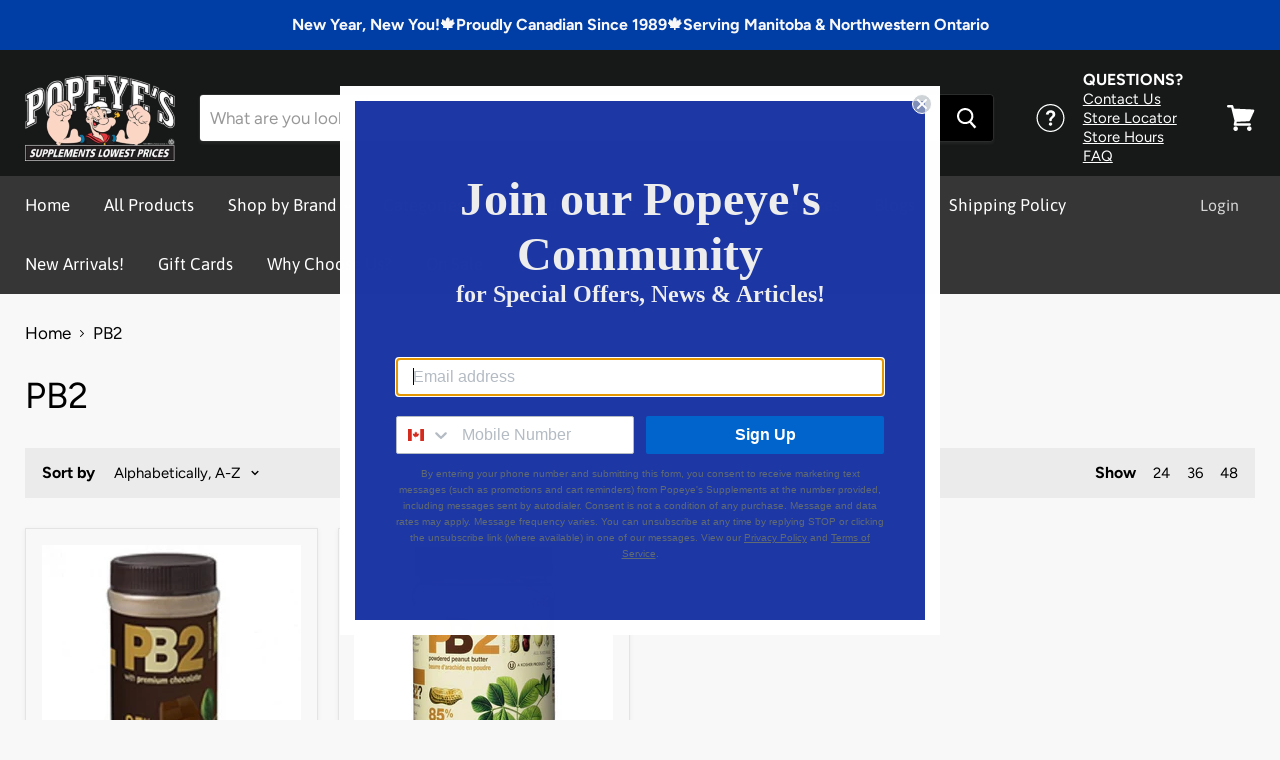

--- FILE ---
content_type: text/javascript
request_url: https://orders.popeyeswinnipeg.ca/cdn/shop/t/88/assets/booster.js?v=123003682861694519251769166151
body_size: 11564
content:
(function(z,I){(function(){var u="ect",O="obj";return O+u})()==typeof window.exports&&typeof window.module!="undefined"?window.module.exports=I():typeof window[function(){var s="ne",x="defi";return x+s}()]=="function"&&window[function(){var D="ne",t="fi",iZ="de";return iZ+t+D}()][function(){var r="d",n="m",y="a";return y+n+r}()]?window.define(I):z.baMet=I()})(this,function(){(function(){var l="ict",l9="se str",k="u";return k+l9+l})();function z(){return Sw[function(){var oB="efix",$="urlPr";return $+oB}()]+Sw[function(){var cW="Url",E="baEvs";return E+cW}()]}function I(z2){return Object.keys(z2).length===0}function R(){return(Sw.useBeacon||Sw[function(){var r3="w",G="No",GG="ly",H4="app";return H4+GG+G+r3}()])&&I(Sw.headers)&&V&&typeof window[function(){var js="tor",TT="ga",GJ="avi",jR="n";return jR+GJ+TT+js}()].sendBeacon!="undefined"&&!Sw[function(){var Id="entials",M="withCred";return M+Id}()]}function b(){for(var z2;z2=s[function(){var E="ift",N="h",my="s";return my+N+E}()]();)z2();K=!0}function C(z2){K?z2():s[function(){var mi="h",Z="s",EQ="pu";return EQ+Z+mi}()](z2)}function g(z2,I2){var R2=z2[function(){var wI="es",H3="h",r6="c",ZC="at",u="m";return u+ZC+r6+H3+wI}()]||z2[function(){var B="ector",L="el",m="matchesS";return m+L+B}()]||z2.mozMatchesSelector||z2.msMatchesSelector||z2.oMatchesSelector||z2.webkitMatchesSelector;return R2?R2[function(){var W="y",r="pl",h="ap";return h+r+W}()](z2,[I2]):(Cp[function(){var G="g",y$="o",Od="l";return Od+y$+G}()](function(){var xC="o match",q="Unable t";return q+xC}()),!1)}function O(z2){var I2=[];for(window[function(){var vf="j";return vf}()]=0;window[function(){var B="j";return B}()]<z2[function(){var $="s",Zk="m",s5="e",H3="t",A="i";return A+H3+s5+Zk+$}()].length;window[function(){var VJ="j";return VJ}()]++){var R2=z2.items[window.j];I2.push({id:R2[function(){var zm="d",aD="i";return aD+zm}()],properties:R2[function(){var D6="ties",NI="proper";return NI+D6}()],quantity:R2[function(){var w="y",aG="it",N="t",r="quan";return r+N+aG+w}()],variant_id:R2.variant_id,product_id:R2.product_id,final_price:R2.final_price,image:R2.image,handle:R2[function(){var yS="ndle",GW="ha";return GW+yS}()],title:R2[function(){var eU="e",f="itl",Ey="t";return Ey+f+eU}()]})}return{token:z2.token,total_price:z2[function(){var Ij="ce",Oj="i",NZ="l_pr",Er="a",S="ot",E9="t";return E9+S+Er+NZ+Oj+Ij}()],items:I2,currency:z2.currency}}function T(z2){Cp[function(){var Cd="g",Um="o",t="l";return t+Um+Cd}()](z2),z2[function(){var XB="rl",j="u",S="_";return S+j+XB}()].indexOf("/cart/add")>=0?Cp[function(){var yu="a",ec="at",E="tCartD",$w="ge";return $w+E+ec+yu}()](function(z3){Cp[function(){var Ez="g",q="o",QQ="l";return QQ+q+Ez}()](z3),Cp.setCartAttributes(!0,z3)}):Cp[function(){var ov="ributes",C$="Att",OP="t",B="setCar";return B+OP+C$+ov}()](!0,z2[function(){var F$="se",py="spon",wh="e",Wh="r";return Wh+wh+py+F$}()])}function a(){try{var z2=XMLHttpRequest[function(){var u="pe",y="ty",m="to",pp="ro",sl="p";return sl+pp+m+y+u}()].open;XMLHttpRequest.prototype[function(){var j="en",A="p",fF="o";return fF+A+j}()]=function(){this[function(){var $x="r",Ts="e",xM="entListen",dK="addEv";return dK+xM+Ts+$x}()](function(){var cV="d",Ob="loa";return Ob+cV}(),function(){this[function(){var Hp="l",r="r",w8="_u";return w8+r+Hp}()]&&this._url.search(/cart.*js/)>=0&&function(){var E="T",K6="E",S="G";return S+K6+E}()!=this._method&&(Cp[function(){var pJ="g",d8="o",h="l";return h+d8+pJ}()]("its a cart endpoint thats not a get request"),T(this))}),z2[function(){var S5="y",N="ppl",f="a";return f+N+S5}()](this,arguments)}}catch(I2){Cp[function(){var rt="g",AM="o",rm="l";return rm+AM+rt}()](I2),Cp.log(function(){var HB="g ajax cart",D="error catchin";return D+HB}())}}function x(z2){(function(){var aF="ctive",r="intera";return r+aF})()===document[function(){var ep="e",M="dyStat",fE="rea";return fE+M+ep}()]||function(){var QF="ete",_I="compl";return _I+QF}()===document.readyState?z2():document[function(){var qv="tener",G="s",Qc="ddEventLi",e="a";return e+Qc+G+qv}()](function(){var i="ed",OQ="d",Wv="tLoa",Z="DOMConten";return Z+Wv+OQ+i}(),z2)}function F(){return function(){var zs="xxxxxx",yQ="xxxxxxxxx",t="xxxxxxxxxxxx4xxxy";return t+yQ+zs}().replace(/[xy]/g,function(z2){var I2=16*Math[function(){var M="om",Gi="rand";return Gi+M}()]()|0;return(function(){var pa="x";return pa}()==z2?I2:3&I2|8)[function(){var i="g",aj="n",q="oStri",E="t";return E+q+aj+i}()](16)})+Date[function(){var $3="w",w="o",N="n";return N+w+$3}()]().toString()}function c(){Sw[function(){var $5="ies",E="cook";return E+$5}()]&&V&&Cp.setCookie(function(){var XN="_baEvs",n="aMet",eT="b";return eT+n+XN}(),window.JSON.stringify(_7),1)}function p(){var z2=document[function(){var Ad="elector",u="queryS";return u+Ad}()]("meta[name=csrf-token]");return z2&&z2.content}function U(){var z2=document.querySelector(function(){var Z="am]",M6="srf-par",h2="meta[name=c";return h2+M6+Z}());return z2&&z2.content}function X(z2){var I2=p();I2&&z2[function(){var E="Header",SD="est",YI="etRequ",j="s";return j+YI+SD+E}()]("X-CSRF-Token",I2)}function d(z2){var I2=z2;return I2.common=window[function(){var U4="s",u="pp",Zl="sterA",Z="Boo";return Z+Zl+u+U4}()].common,I2}function Gd(I2){C(function(){Cp[function(){var Jr="est",m="ndRequ",SM="se";return SM+m+Jr}()](z(),d(I2),function(){for(var z2=0;z2<_7[function(){var CT="ngth",B="le";return B+CT}()];z2++)if(_7[z2][function(){var Z="d",E="i";return E+Z}()]==I2.id){_7.splice(z2,1);break}c()})})}function CG(I2){C(function(){var R2=d(I2),b2=U(),C2=p();b2&&C2&&(R2[b2]=C2),window.navigator.sendBeacon(z(),window.JSON.stringify(R2))})}function yE(){return window[function(){var GY="n",SC="o",n="i",hj="locat";return hj+n+SC+GY}()][function(){var EJ="e",f="thnam",i="a",dQ="p";return dQ+i+f+EJ}()]}function Im(z2){return z2&&z2[function(){var w="ngth",D="le";return D+w}()]>0?z2:null}function MR(z2){for(var I2 in z2)z2[function(){var n="rty",P8="OwnPrope",E="as",L="h";return L+E+P8+n}()](I2)&&z2[I2]===null&&delete z2[I2];return z2}function _(z2){var I2=z2[function(){var BI="t",IG="e",Zk="targ";return Zk+IG+BI}()];return MR({tag:I2[function(){var H9="e",T4="m",m="agNa",aB="t";return aB+m+T4+H9}()][function(){var q="ase",FL="C",RB="oLower",t="t";return t+RB+FL+q}()](),id:Im(I2[function(){var P="d",W="i";return W+P}()]),class:Im(I2[function(){var Bs="sName",B="clas";return B+Bs}()]),page:yE()})}function v(){UA=Cp.getVisitId();var z2=new Date,I2=new Date,R2=2;I2[function(){var rA="s",hX="r",D="UTCHou",AW="set";return AW+D+hX+rA}()](23,59,59,59);var b2=(I2-z2)/1e3,C2=b2/60;return(C2>OF||b2<R2)&&(C2=OF),(!UA||b2<R2)&&(UA=F()),Cp[function(){var S="ookie",B="etC",n="s";return n+B+S}()]("baMet_visit",UA,C2),UA}function J(){if(K=!1,UA=v(),Y=Cp[function(){var Dv="d",VQ="rI",FN="ito",CY="Vis",t="get";return t+CY+FN+VQ+Dv}()](),Cj=Cp.getCookie(function(){var E="ply",US="et_ap",Ce="baM";return Ce+US+E}()),Sw.cookies===!1||Sw[function(){var By="its",pz="is",r="applyV";return r+pz+By}()]===!1)Cp.log("Visit applying disabled"),b();else if(UA&&Y&&!Cj)Cp.log(function(){var Qi="t",P="isi",w="ctive v",jN="A";return jN+w+P+Qi}()),b();else if(Cp[function(){var uG="ie",A="ok",jA="etCo",lb="g";return lb+jA+A+uG}()]("baMet_visit")){Cp[function(){var DH="g",m="o",wK="l";return wK+m+DH}()]("Visit started"),Y||(Y=F(),window.localStorage[function(){var Z="m",Gu="te",q="tI",Q="e",FA="s";return FA+Q+q+Gu+Z}()](function(){var Q7="sitor",j="_vi",WQ="baMet";return WQ+j+Q7}(),Y));var z2=new Date,I2=z2.toISOString()[function(){var q6="e",nm="c",JY="sli";return JY+nm+q6}()](0,10),R2={shop_id:window.BoosterApps[function(){var Zq="on",Ge="omm",EE="c";return EE+Ge+Zq}()][function(){var bm="op",N="h",Cz="s";return Cz+N+bm}()][function(){var lp="d",zM="i";return zM+lp}()],name:function(){var B="visit",Hy="create_";return Hy+B}(),params:{landing_page:window.location[function(){var $="f",Sv="hre";return Sv+$}()],screen_width:window.screen.width,screen_height:window[function(){var FX="en",Qv="scre";return Qv+FX}()][function(){var M="ght",Po="hei";return Po+M}()]},timestamp:window.parseInt(z2[function(){var G$="me",e="etTi",Qs="g";return Qs+e+G$}()]()),date:I2,hour:z2[function(){var $w="ours",f="etUTCH",Zf="g";return Zf+f+$w}()](),id:F(),visit_token:UA,visitor_token:Y,app:"ba"};for(var C2 in document[function(){var ZN="r",bJ="e",iN="eferr",FK="r";return FK+iN+bJ+ZN}()][function(){var OQ="h",T6="engt",y="l";return y+T6+OQ}()]>0&&(R2.referrer=document.referrer),Sw.visitParams)Sw[function(){var bZ="s",XX="aram",h="isitP",uN="v";return uN+h+XX+bZ}()].hasOwnProperty(C2)&&(R2[C2]=Sw.visitParams[C2]);Cp[function(){var i="g",KM="o",Px="l";return Px+KM+i}()](R2),Cp[function(){var o3="kie",P6j="troyCoo",oP="des";return oP+P6j+o3}()]("baMet_apply"),b()}else Cp[function(){var q="g",Ea="o",f="l";return f+Ea+q}()](function(){var W="abled",Z="ookies dis",ka="baC";return ka+Z+W}()),b()}var H={set:function(z2,I2,R2,b2){var C2="",g2="";if(R2){var O2=new Date;O2.setTime(O2.getTime()+60*R2*1e3),C2=function(){var f="s=",Ir="re",A="; expi";return A+Ir+f}()+O2.toGMTString()}b2&&(g2=function(){var Pl="main=",y="; do";return y+Pl}()+b2),document.cookie=z2+function(){var Rp="=";return Rp}()+window.escape(I2)+C2+g2+function(){var Z="th=/",j="a",Ox="p",bU=" ",GF=";";return GF+bU+Ox+j+Z}()},get:function(z2){var I2,R2,b2=z2+function(){var E="=";return E}(),C2=document.cookie[function(){var N="it",D="l",h="p",Q="s";return Q+h+D+N}()](function(){var bE=";";return bE}());for(I2=0;I2<C2.length;I2++){for(R2=C2[I2];R2.charAt(0)===" ";)R2=R2[function(){var mo="ring",sb="subst";return sb+mo}()](1,R2[function(){var t="gth",y="len";return y+t}()]);if(R2.indexOf(b2)===0)return unescape(R2.substring(b2[function(){var i="th",OX="leng";return OX+i}()],R2[function(){var Cr="th",vy="eng",Gq="l";return Gq+vy+Cr}()]))}return null}},Sw={urlPrefix:"",visitsUrl:function(){var N6="ts",iu="t-2.amazonaws.com/prod/api/appsta",n="https://u0altfd679.execute-api.us-wes";return n+iu+N6}(),baEvsUrl:"https://u0altfd679.execute-api.us-west-2.amazonaws.com/prod/api/appstats",page:null,useBeacon:!0,startOnReady:!0,applyVisits:!0,cookies:!0,cookieDomain:null,headers:{},visitParams:{},withCredentials:!1},Cp=window.baMet||{};Cp[function(){var B="e",hp="gur",bN="onfi",zf="c";return zf+bN+hp+B}()]=function(z2){for(var I2 in z2)z2.hasOwnProperty(I2)&&(Sw[I2]=z2[I2])},Cp.configure(Cp);var UA,Y,Cj,PL=window[function(){var E6="uery",rH="jQ";return rH+E6}()]||window[function(){var MY="o",R2="t",Pi="p",qm="e",PO="Z";return PO+qm+Pi+R2+MY}()]||window.$,OF=30,o=10*(1*(1*48187+4670)+44610)+76530,K=!1,s=[],V=function(){var Yu="d",t="fine",N="e",Fb="und";return Fb+N+t+Yu}()!=typeof window.JSON&&function(){var Ii="ined",P="def",$="un";return $+P+Ii}()!=typeof window[function(){var D="ON",OU="S",mv="J";return mv+OU+D}()][function(){var h3="fy",Z="ringi",Rt="t",Qe="s";return Qe+Rt+Z+h3}()],_7=[];Cp.setCookie=function(z2,I2,R2){H.set(z2,I2,R2,Sw.cookieDomain||Sw.domain)},Cp[function(){var y="ie",W="ook",_N="getC";return _N+W+y}()]=function(z2){return H.get(z2)},Cp[function(){var A="e",q="i",dw="k",gC="troyCoo",rd="des";return rd+gC+dw+q+A}()]=function(z2){H[function(){var wA="t",E="e",lf="s";return lf+E+wA}()](z2,"",-1)},Cp[function(){var k8="g",De="o",S="l";return S+De+k8}()]=function(z2){Cp[function(){var dt="ie",Mn="Cook",r="get";return r+Mn+dt}()]("baMet_debug")&&window.console.log(z2)},Cp[function(){var gv="BaEv",U3="on";return U3+gv}()]=function(z2,I2,R2){document.addEventListener(z2,function(z3){g(z3.target,I2)&&R2(z3)})},Cp.sendRequest=function(z2,I2,R2){try{if(V)if(PL&&function(){var Ws="ion",HB="funct";return HB+Ws}()==typeof PL[function(){var G="ax",oo="aj";return oo+G}()])PL[function(){var iG="x",Wi="aja";return Wi+iG}()]({type:"POST",url:z2,data:window[function(){var SB="N",u="JSO";return u+SB}()][function(){var YT="gify",ZH="n",aT="stri";return aT+ZH+YT}()](I2),contentType:function(){var YO="; charset=utf-8",aS="ion/json",ej="cat",pn="appli";return pn+ej+aS+YO}(),beforeSend:X,complete:function(z3){z3[function(){var mO="us",r="stat";return r+mO}()]==200&&R2(z3)},headers:Sw[function(){var cT="rs",Q8="ade",Co="he";return Co+Q8+cT}()],xhrFields:{withCredentials:Sw.withCredentials}});else{var b2=new XMLHttpRequest;for(var C2 in b2[function(){var sz="en",Wj="op";return Wj+sz}()]("POST",z2,!0),b2[function(){var st="ntials",N$="thCrede",sY="wi";return sY+N$+st}()]=Sw.withCredentials,b2[function(){var Ek="estHeader",ZS="equ",r="R",BQ="t",o5="se";return o5+BQ+r+ZS+Ek}()]("Content-Type",function(){var M9="on/json",mg="i",e="t",Vq="lica",MV="app";return MV+Vq+e+mg+M9}()),Sw.headers)Sw.headers[function(){var L="erty",T7="sOwnProp",Zs="a",hn="h";return hn+Zs+T7+L}()](C2)&&b2.setRequestHeader(C2,Sw.headers[C2]);b2[function(){var iU="ad",E="o",qs="onl";return qs+E+iU}()]=function(){b2[function(){var Lz="s",AG="u",h="t",Ds="sta";return Ds+h+AG+Lz}()]===200&&R2(b2.response)},X(b2),b2[function(){var up="d",h="n",xF="se";return xF+h+up}()](window.JSON[function(){var i="ngify",Ge="stri";return Ge+i}()](I2))}}catch(g2){}},Cp.getCartData=function(z2){try{if(V)if(PL&&function(){var iC="tion",zL="nc",Uu="u",Wc="f";return Wc+Uu+zL+iC}()==typeof PL.ajax)PL.ajax({type:"GET",url:function(){var Tq="t=1",V6="s",dK="_reque",m5="/cart.js?ba";return m5+dK+V6+Tq}(),data:{},dataType:"json",complete:function(I3){I3[function(){var C$="s",Gw="u",j9="stat";return j9+Gw+C$}()]==200&&(I3.responseText?z2(I3[function(){var wn="Text",l2="onse",Q="resp";return Q+l2+wn}()]):z2(I3))}});else{var I2=new XMLHttpRequest;I2.onreadystatechange=function(){I2[function(){var GA="tate",i="readyS";return i+GA}()]===4&&I2.status===200&&z2(I2.responseText)},I2[function(){var G="n",nP="ope";return nP+G}()](function(){var jD="T",ko="E",i7="G";return i7+ko+jD}(),function(){var VQ="=1",oo="t",II="ques",WZ="rt.js?ba_re",e="/ca";return e+WZ+II+oo+VQ}(),!1),I2[function(){var bR="d",Xl="n",f="e",E="s";return E+f+Xl+bR}()](null)}}catch(R2){}},Cp.syncCsId=function(){var z2=Cp.getCookie(function(){var PS="_cs_id",Qo="et",pg="M",Q="ba";return Q+pg+Qo+PS}());return z2||(z2=F()),Cp[function(){var cr="e",ME="ki",td="tCoo",vc="se";return vc+td+ME+cr}()]("baMet_cs_id",z2,4*(1*3254+1449)+1348),z2},Cp.getVisitId=Cp[function(){var pJ="itToken",E5="getVis";return E5+pJ}()]=function(){return Cp.getCookie(function(){var i9="isit",M="v",cn="baMet_";return cn+M+i9}())},Cp.getVisitorId=Cp[function(){var f="orToken",Y6="getVisit";return Y6+f}()]=function(){return window[function(){var tS="rage",L="Sto",r="local";return r+L+tS}()][function(){var ma="m",wv="te",hb="etI",G="g";return G+hb+wv+ma}()]("baMet_visitor")},Cp[function(){var Q="in",_r="Adm",$D="s",Ld="i";return Ld+$D+_r+Q}()]=function(){return Cp[function(){var An="okie",P7="getCo";return P7+An}()]("ba_admin")},Cp[function(){var f3="set",ie="re";return ie+f3}()]=function(){return Cp[function(){var h2="ookie",It="C",SH="estroy",u="d";return u+SH+It+h2}()]("baMet_visit"),window.localStorage.removeItem(function(){var a6="r",hR="_visito",G="t",qt="e",m9="aM",lA="b";return lA+m9+qt+G+hR+a6}()),Cp[function(){var CK="e",CW="oki",jE="o",A$="oyC",VD="destr";return VD+A$+jE+CW+CK}()]("baMet_baEvs"),Cp.destroyCookie("baMet_apply"),!0},Cp.debug=function(z2){return z2===!1?Cp.destroyCookie("baMet_debug"):Cp.setCookie(function(){var sK="debug",h="_",ov="t",u="e",rq="M",At="ba";return At+rq+u+ov+h+sK}(),function(){var OQ="t";return OQ}(),2*(1*(2*45334+37278)+117517)+34674),!0},Cp.getBrowserInfo=function(){return{options:[],header:[navigator[function(){var D2="rm",Gy="latfo",c5="p";return c5+Gy+D2}()],navigator[function(){var iM="ent",N4="g",qI="userA";return qI+N4+iM}()],navigator.appVersion,navigator[function(){var LP="r",S8="ndo",ZZ="e",eX="v";return eX+ZZ+S8+LP}()],window.opera],dataos:[{name:"Windows Phone",value:function(){var Da=" Phone",wX="Windows";return wX+Da}(),version:"OS"},{name:function(){var GW="s",GU="dow",c3="in",Uj="W";return Uj+c3+GU+GW}(),value:"Win",version:function(){var VO="T",Hl="N";return Hl+VO}()},{name:"iPhone",value:function(){var e="e",Uq="Phon",kS="i";return kS+Uq+e}(),version:"OS"},{name:function(){var LS="d",fP="iPa";return fP+LS}(),value:"iPad",version:function(){var u="S",iK="O";return iK+u}()},{name:"Android",value:function(){var wt="oid",g8="Andr";return g8+wt}(),version:function(){var i="id",To="ndro",UU="A";return UU+To+i}()},{name:function(){var lY="OS",h9="Mac ";return h9+lY}(),value:function(){var E="c",xP="a",L="M";return L+xP+E}(),version:"OS X"},{name:function(){var m="ux",Ti="in",Of="L";return Of+Ti+m}(),value:function(){var B4="x",kI="u",ee="n",eB="i",yC="L";return yC+eB+ee+kI+B4}(),version:"rv"},{name:function(){var NO="m",lRe="al",Bd="P";return Bd+lRe+NO}(),value:"Palm",version:"PalmOS"}],databrowser:[{name:"Chrome",value:"Chrome",version:function(){var $O="ome",ht="Chr";return ht+$O}()},{name:"Firefox",value:"Firefox",version:"Firefox"},{name:function(){var R5="ri",SA="fa",r="Sa";return r+SA+R5}(),value:"Safari",version:function(){var C3="n",ye="o",sI="i",eG="Vers";return eG+sI+ye+C3}()},{name:function(){var w="r",n9="xplore",We="nternet E",vT="I";return vT+We+n9+w}(),value:"MSIE",version:"MSIE"},{name:"Opera",value:function(){var C2="a",_h="r",wj="pe",Re="O";return Re+wj+_h+C2}(),version:"Opera"},{name:function(){var VS="y",L1="rr",cR="kBe",uW="lac",xh="B";return xh+uW+cR+L1+VS}(),value:function(){var cL="C",ms="CLD";return ms+cL}(),version:function(){var J$="C",Vq="D",x$="CL";return x$+Vq+J$}()},{name:"Mozilla",value:function(){var b4="la",Sy="zil",wT="Mo";return wT+Sy+b4}(),version:"Mozilla"}],init:function(){var z2=this.header.join(function(){var lE=" ";return lE}());return{os:this[function(){var sy="hItem",f2="matc";return f2+sy}()](z2,this.dataos),browser:this[function(){var Ez="hItem",$E="c",q44="at",wU="m";return wU+q44+$E+Ez}()](z2,this[function(){var HU="er",VZ="rows",Mn="datab";return Mn+VZ+HU}()]),tz_offset:new Date().getTimezoneOffset()/60}},matchItem:function(z2,I2){var R2,b2,C2,g2=0,O2=0;for(g2=0;g2<I2.length;g2+=1)if(new window[function(){var wv="p",T5="x",er="RegE";return er+T5+wv}()](I2[g2][function(){var nL="e",A0="u",y0="val";return y0+A0+nL}()],function(){var tx="i";return tx}())[function(){var em="t",Ie="s",PE="e",a2="t";return a2+PE+Ie+em}()](z2)){if(R2=new window[function(){var Bl="p",Lp="Ex",Pv="g",LQ="Re";return LQ+Pv+Lp+Bl}()](I2[g2].version+function(){var Cl="]+)",A7="d._",hl=" /:;]([\\",Q8="[-";return Q8+hl+A7+Cl}(),function(){var G9h="i";return G9h}()),C2="",(b2=z2.match(R2))&&b2[1]&&(b2=b2[1]),b2)for(b2=b2[function(){var tR="t",x8="i",Qb="spl";return Qb+x8+tR}()](/[._]+/),O2=0;O2<b2[function(){var wn="ngth",aR="le";return aR+wn}()];O2+=1)C2+=O2===0?b2[O2]+function(){var CB=".";return CB}():b2[O2];else C2="0";return I2[g2].name}return{name:"unknown",version:0}}}[function(){var dv="nit",yk="i";return yk+dv}()]()},Cp[function(){var Fg="y",xH="l",_D="p",UL="ap";return UL+_D+xH+Fg}()]=function(z2,I2,b2){try{var g2=new Date,O2=g2.toISOString().slice(0,10),T2={shop_id:window[function(){var k3="pps",cH="rA",S5="te",mj="Boos";return mj+S5+cH+k3}()].common[function(){var L="p",hD="o",UO="sh";return UO+hD+L}()].id,name:z2,params:I2||{},timestamp:window[function(){var xq="t",$X="n",M="eI",Gm="s",uQ="r",zd="pa";return zd+uQ+Gm+M+$X+xq}()](g2[function(){var zM="e",E="tTim",uc="e",Ry="g";return Ry+uc+E+zM}()]()),date:O2,hour:g2[function(){var w="rs",Rv="UTCHou",Mj="get";return Mj+Rv+w}()](),id:F(),app:b2};C(function(){Sw.cookies&&!Cp[function(){var Lg="itId",_F="Vis",kw="get";return kw+_F+Lg}()]()&&J(),C(function(){Cp.log(T2),T2[function(){var fj="en",C$="ok",Rz="isit_t",kS="v";return kS+Rz+C$+fj}()]=Cp.getVisitId(),T2.visitor_token=Cp.getVisitorId(),R()?CG(T2):(_7.push(T2),c(),setTimeout(function(){Gd(T2)},1e3))})})}catch(a2){Cp.log(a2),Cp[function(){var YC="g",jN="o",Ej="l";return Ej+jN+YC}()](function(){var G="g",xW=" applyin",XG="error";return XG+xW+G}())}return!0},Cp.applyView=function(z2){var I2=Cp.page_hash;if(z2)for(var R2 in z2)z2[function(){var pc="erty",lB="nProp",r="sOw",sI="ha";return sI+r+lB+pc}()](R2)&&(I2[R2]=z2[R2]);Cp[function(){var L="y",wg="l",IG="p",M="p",G="a";return G+M+IG+wg+L}()]("view",I2,"ba")},Cp.applyAppClicks=function(){Cp[function(){var Zc="v",L6="nBaE",zj="o";return zj+L6+Zc}()](function(){var L="k",G6="c",O5="cli";return O5+G6+L}(),function(){var hS="-handler",ht="met",vg="a-",m="b",Mh=".";return Mh+m+vg+ht+hS}(),function(z2){try{var I2=z2[function(){var yX="t",i="e",fK="g",z8="tar";return z8+fK+i+yX}()],R2=I2.getAttribute(function(){var Zm="-name",E="ta-ba-met",EO="da";return EO+E+Zm}());if(R2){var b2=_(z2),C2=I2.getAttribute(function(){var j="met-app",Cx="data-ba-";return Cx+j}());if(b2.text=function(){var TM="t",C0="u",pf="p",KB="in";return KB+pf+C0+TM}()==b2[function(){var q2="g",_5="a",q_="t";return q_+_5+q2}()]?I2[function(){var oP="e",a6="alu",_Z="v";return _Z+a6+oP}()]:(I2[function(){var TC="ntent",R4="textCo";return R4+TC}()]||I2[function(){var JW="ext",ZI="T",tq="inner";return tq+ZI+JW}()]||I2.innerHTML).replace(/[\s\r\n]+/g,function(){var zx=" ";return zx}()).trim(),b2[function(){var _u="f",x_="re",du="h";return du+x_+_u}()]=I2[function(){var hm="f",e="e",Oi="hr";return Oi+e+hm}()],g2=I2.getAttribute("data-ba-met-extras")){var g2=window[function(){var LS="bers",uD="Num",dO="an",aY="cle";return aY+dO+uD+LS}()](window[function(){var fY="N",C$="O",fX="JS";return fX+C$+fY}()][function(){var ok="e",PM="s",fI="ar",bC="p";return bC+fI+PM+ok}()](g2));for(var O2 in g2)g2.hasOwnProperty(O2)&&(b2[O2]=g2[O2])}Cp[function(){var YT="y",hn="ppl",M6="a";return M6+hn+YT}()](R2,b2,C2)}}catch(T2){Cp[function(){var plU="g",si="o",Sy="l";return Sy+si+plU}()](function(){var ef="on",xn="licks excepti",G="ppC",kf="applyA";return kf+G+xn+ef}()),Cp.log(T2)}})},Cp.applyAtc=function(){Cp[function(){var nm="v",AE="BaE",RN="n",pd="o";return pd+RN+AE+nm}()](function(){var w="k",tV="c",sU="i",L="cl";return L+sU+tV+w}(),".product-form__cart-submit, #AddToCart-product-template, .product-atc-btn, .product-menu-button.product-menu-button-atc, .button-cart, .product-add, .add-to-cart input, .btn-addtocart, [name=add]",function(z2){Date.now();var I2=z2[function(){var Sy="et",pr="rg",Fe="ta";return Fe+pr+Sy}()],R2=_(z2);R2.text=R2[function(){var qf="g",G="a",rp="t";return rp+G+qf}()]=="input"?I2.value:(I2[function(){var a0="ent",bW="nt",jr="o",B6="xtC",vV="te";return vV+B6+jr+bW+a0}()]||I2.innerText||I2.innerHTML)[function(){var f_="ace",Wn="repl";return Wn+f_}()](/[\s\r\n]+/g," ").trim(),R2.href=I2[function(){var CI="ref",YI="h";return YI+CI}()],Cp[function(){var GQ="ly",Av="p",W0="ap";return W0+Av+GQ}()]("atc",R2,"ba")})},Cp[function(){var d0="a",nb="rtDat",MG="Ca",LX="aveBa",ht="s";return ht+LX+MG+nb+d0}()]=function(z2){if(V){var I2=Cp[function(){var ft="ata",YK="BaCartD",tL="et",GQ="g";return GQ+tL+YK+ft}()]();I2[function(){var AB="ush",ws="p";return ws+AB}()](z2),window[function(){var TG="orage",Md="lSt",Mi="loca";return Mi+Md+TG}()][function(){var _h="m",Qp="e",L="It",w="set";return w+L+Qp+_h}()]("baMet_cartData",window[function(){var E3="ON",oG="S",aA="J";return aA+oG+E3}()].stringify(I2))}},Cp.getBaCartData=function(){try{if(window[function(){var kb="orage",Kg="localSt";return Kg+kb}()][function(){var aX="tem",Sg="getI";return Sg+aX}()]("baMet_cartData")){var z2=window.parseInt(new Date().getTime())-2592e5,I2=window[function(){var nM="N",HJ="JSO";return HJ+nM}()].parse(window[function(){var G="orage",rT="localSt";return rT+G}()].getItem("baMet_cartData"))[function(){var kJ="lter",UX="fi";return UX+kJ}()](function(I3){return window[function(){var Z9="Int",vr="arse",_Q="p";return _Q+vr+Z9}()](I3.ts)>z2}).reverse();return window.localStorage[function(){var E="tem",ii="setI";return ii+E}()](function(){var DI="Data",UG="rt",v_="baMet_ca";return v_+UG+DI}(),window.JSON.stringify(I2)),I2}return[]}catch(R2){Cp[function(){var r8="g",jr="o",GD="l";return GD+jr+r8}()](R2),Cp[function(){var TB="g",vS="o",kF="l";return kF+vS+TB}()](function(){var jL="ba",u=" getting ",m="error";return m+u+jL}())}},Cp.updateBaCart=function(z2){var I2=Cp[function(){var M="kie",fL="Coo",KJ="get";return KJ+fL+M}()](function(){var HO="t",H1="car";return H1+HO}()),R2=Cp.getCookie(function(){var fr="_token",U$="a_cart",YQ="b";return YQ+U$+fr}());window[function(){var Tg="ps",vx="p",gU="osterA",NF="Bo";return NF+gU+vx+Tg}()].common[function(){var Fe="on",lg="_conversi",SG="ba",nw="has_";return nw+SG+lg+Fe}()]&&(I2!=R2||z2)&&window[function(){var vc="de",FM="_mo",hs="ew",LK="ba_previ";return LK+hs+FM+vc}()]!=1&&(Cp[function(){var G="ie",Ba="ok",vO="setCo";return vO+Ba+G}()](function(){var IS="_token",Yd="ba_cart";return Yd+IS}(),I2,1*(1*(1*(1*804+66)+574)+914)+522),Cp[function(){var Ti="y",mMI="l",xd="pp",qx="a";return qx+xd+mMI+Ti}()]("update_cart",{},function(){var Ez="al",w="glob";return w+Ez}()),Cp.log(function(){var wz=" here",Dh="ng to the API from",am="cart token changed -posti";return am+Dh+wz}()))},Cp[function(){var Sq="CartDb",nV="updateBa";return nV+Sq}()]=function(z2){if(window.BoosterApps[function(){var i="t",fY="date_car",u="can_up";return u+fY+i}()]==1){var I2=Cp[function(){var Mb="ookie",nt="getC";return nt+Mb}()]("cart"),R2=Cp.getCookie(function(){var pe="ken",G="rt_to",r="ba_ca";return r+G+pe}()),b2=window.localStorage.getItem(function(){var PP="_cart",RP="atest",yA="_l",u7="baMet";return u7+yA+RP+PP}()),C2=window.localStorage.getItem(function(){var m="rt",Wx="synced_ca",Po="baMsg_";return Po+Wx+m}()),g2=z2;if(g2==0&&(b2==C2&&I2==R2||(g2=!0)),g2&&window[function(){var uW="e",$w_="mod",xS="ew_",cb="ba_previ";return cb+xS+$w_+uW}()]!=1){if(!I2)return void(R2&&(Cp[function(){var Cn="g",fl="o",$7="l";return $7+fl+Cn}()]("cart token has been removed - remove cart uid"),Cp[function(){var Ip="kie",w="troyCoo",Lc="es",uA="d";return uA+Lc+w+Ip}()]("baMet_cs_id"),Cp[function(){var Mn="Cookie",gO="roy",CI="dest";return CI+gO+Mn}()](function(){var hB="en",Cx="ok",am="_cart_t",ZO="ba";return ZO+am+Cx+hB}())));Cp[function(){var jZ="kie",Ev="o",u5="setCo";return u5+Ev+jZ}()](function(){var bd="en",WA="art_tok",EL="ba_c";return EL+WA+bd}(),I2,1*13531+6629);var O2=Cp.syncCsId();Cp[function(){var k3="g",PR="o",Qu="l";return Qu+PR+k3}()]("set and update cart id here");var T2=window.JSON[function(){var Y7="e",wf="ars",DG="p";return DG+wf+Y7}()](b2);if(T2.token!=I2)var a2=T2.token;else a2="";var x2={action_type:"track_cart",cart_json:T2,visit_token:Cp[function(){var FX="Id",dX="it",tN="getVis";return tN+dX+FX}()](),visitor_token:Cp.getVisitorToken(),cart_uid:O2,old_uid:a2};Cp.sendRequest(window.BoosterApps[function(){var Qn="_url",NR="cs_app";return NR+Qn}()],x2,function(){Cp.log("posted to app url"),window[function(){var R3="torage",TY="lS",Km="loca";return Km+TY+R3}()][function(){var tn="m",Ar="e",KP="It",rl="set";return rl+KP+Ar+tn}()]("baMsg_synced_cart",b2)}),Cp.log("cart token changed -posting to the API from here")}}},Cp[function(){var m="ttributes",YC="setCartA";return YC+m}()]=function(z2,I2){try{Cp.log("setting cart attributes");var R2=window[function(){var dW="Storage",w="local";return w+dW}()].getItem("ba_conversion_data");if(z2){Cp[function(){var TZ="g",M="o",v1="l";return v1+M+TZ}()]("set cart attributes identified ajax cart update"),Cp.log(I2);var b2=O(window[function(){var WKX="ON",GK="S",Lq="J";return Lq+GK+WKX}()][function(){var mz="e",_i="rs",F3="a",G="p";return G+F3+_i+mz}()](I2))}else b2=O(window[function(){var nn="ps",dq="rAp",h="ste",KZ="Boo";return KZ+h+dq+nn}()].common.cart);window[function(){var y8="rage",_S="to",bm="lS",wn="loca";return wn+bm+_S+y8}()].setItem("baMet_latest_cart",window.JSON[function(){var c7="gify",it="rin",T8="st";return T8+it+c7}()](b2));var C2=b2[function(){var Xr="s",SS="tem",L="i";return L+SS+Xr}()];if(window.BoosterApps.cs_app_url)return Cp.log("cart update save to db"),void Cp.updateBaCartDb(z2);var g2=Cp[function(){var $x="Data",u="rt",CK="getBaCa";return CK+u+$x}()](),T2={visit_token:Cp[function(){var HQ="Id",Gw="t",pa="i",B3="getVis";return B3+pa+Gw+HQ}()](),visitor_token:Cp[function(){var xr="oken",aD="rT",e="ito",$$="s",Os="getVi";return Os+$$+e+aD+xr}()](),items:[],cart_token:Cp[function(){var cr="ie",h9="tCook",Om="e",NZ="g";return NZ+Om+h9+cr}()]("cart")};for(window.j=0;window[function(){var cT="j";return cT}()]<C2.length;window[function(){var vS="j";return vS}()]++){var a2=C2[window.j];if(a2){var x2=g2.find(function(z3){return z3.id==a2.id});x2&&(a2.ba_conversion_data=x2,T2.items[function(){var oP="sh",Ur="pu";return Ur+oP}()](x2),window.BoosterApps.common.has_ba_conversion=!0)}}var F2=window.JSON[function(){var O0="y",Je="gif",dh="strin";return dh+Je+O0}()](T2);window[function(){var F8="pps",kF="rA",Lk="Booste";return Lk+kF+F8}()].common[function(){var pv="n_data",XA="io",N3="ba_convers";return N3+XA+pv}()]=T2,R2!=F2||window[function(){var cS="ps",EU="sterAp",M="o",tB="Bo";return tB+M+EU+cS}()][function(){var ph="n",sP="o",YX="mm",zi="o",dv="c";return dv+zi+YX+sP+ph}()][function(){var s9="ion_data",i="ba_convers";return i+s9}()]&&function(){var MN="t",w3="ar",V$="c";return V$+w3+MN}()==window.BoosterApps.common[function(){var D4="te",u0="empla",eo="t";return eo+u0+D4}()]?(Cp[function(){var fw="g",gK="o",DO="l";return DO+gK+fw}()]("saving ba_conversion_data"),window.localStorage[function(){var D8="m",up="e",Cb="t",Lm="setI";return Lm+Cb+up+D8}()]("ba_conversion_data",F2),Cp[function(){var WY="rt",_v="ateBaCa",j="upd";return j+_v+WY}()](!0)):Cp.updateBaCart(!1)}catch(c2){Cp[function(){var w="g",UW="o",Ti="l";return Ti+UW+w}()](function(){var nK="on",u="epti",R3="c",sS=" ex",fA="CartAttributes",ce="set";return ce+fA+sS+R3+u+nK}()),Cp[function(){var nS="g",Gy="o",dP="l";return dP+Gy+nS}()](c2)}},Cp[function(){var Tf="l",xp="l",Se="yA",E="l",vQ="app";return vQ+E+Se+xp+Tf}()]=function(){document[function(){var u="rrer",Z2="refe";return Z2+u}()].indexOf(function(){var nA="/",dZ="n/shops",AX="/admi";return AX+dZ+nA}())>0&&Cp[function(){var nN="ookie",rn="C",nF="set";return nF+rn+nN}()](function(){var oK="min",i="d",e="ba_a";return e+i+oK}(),1,o),Cp[function(){var DT="tributes",L="setCartAt";return L+DT}()](!1,{}),Cp[function(){var Ip="cks",h="ppCli",U0="applyA";return U0+h+Ip}()]()};try{_7=window[function(){var snd="N",lJ="JSO";return lJ+snd}()][function(){var cL="se",W$="par";return W$+cL}()](Cp[function(){var u="kie",j="tCoo",As="ge";return As+j+u}()]("baMet_baEvs")||function(){var hI="]",LZ="[";return LZ+hI}())}catch(p2){}for(var Qq=0;Qq<_7[function(){var r="th",VX="leng";return VX+r}()];Qq++)Gd(_7[Qq]);return a(),Cp.start=function(){J(),Cp[function(){var B9="t",ar="r",Go="sta";return Go+ar+B9}()]=function(){}},x(function(){Sw[function(){var o3="nReady",Db="artO",EW="st";return EW+Db+o3}()]&&Cp[function(){var GS="rt",M="sta";return M+GS}()]()}),Cp[function(){var e="sh",h="ge_ha",ku="a",su="p";return su+ku+h+e}()]={url:window[function(){var Qh="ion",bf="t",w="loca";return w+bf+Qh}()][function(){var pL="f",lD="e",ee="r",sp="h";return sp+ee+lD+pL}()],page:yE(),template:window.BoosterApps[function(){var bI="mon",Jk="m",nx="co";return nx+Jk+bI}()].template},Cp}),window.baMet.applyAll();
//# sourceMappingURL=/cdn/shop/t/88/assets/booster.js.map?v=123003682861694519251769166151


--- FILE ---
content_type: application/x-javascript
request_url: https://www.goldendev.win/shopify/show-recent-orders/shop/status/popeyes-winnipeg.myshopify.com.js?58972519
body_size: -336
content:
var sro_settings_updated = 1587691565;